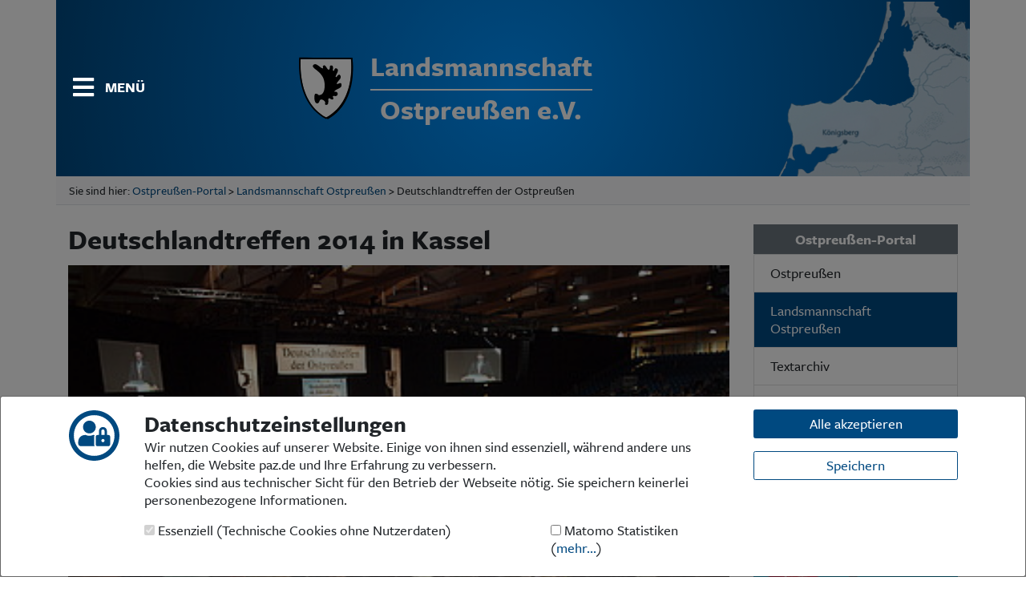

--- FILE ---
content_type: text/html; charset=UTF-8
request_url: https://ostpreussen.de/lo/veranstaltungen/deutschlandtreffen-der-ostpreussen.html
body_size: 5746
content:
<!DOCTYPE html>
<html lang="de" class="h-100">
<head>
<meta charset="UTF-8">
<meta name="viewport" content="width=device-width, initial-scale=1, shrink-to-fit=no">
<title> Deutschlandtreffen der Ostpreußen - Landsmannschaft Ostpreussen e.V.</title>
<meta name="description" content="Deutschlandtreffen der Ostpreußen - Landsmannschaft Ostpreussen e.V., Hamburg, Germany">
<meta name="keywords" content="Jahrestreffen der Ostpreußen,Landsmannschaft Ostpreussen,Ostpreußen,Preußen,Königsberg,Ostpreussen,LO,Preußische Allgemeine Zeitung,PAZ,Hamburg,Preußische Allgemeine,Ostpreußenblatt,Bund Junges Ostpreußen,BJO,Ostpreußen Portal">
<meta name="author" content="Landsmannschaft Ostpreussen e.V., Hamburg, Germany">
<meta name="robots" content="index,follow">
<link rel="stylesheet" href="/lib/css/main.css" type="text/css">
<script src="/lib/js/main.min.js" type="text/javascript"></script>
<script>
	$(document).ready(function() {
		$('body').append('<div id="cookieSelect" class="modal fade" tabindex="-1" role="dialog"></div>');
		$('#cookieSelect').load('/lib/ajax/cookieSelect.php', function(){
			$('#cookieSelect').modal({backdrop:'static', keyboard:false});
			$('#cookieSelect').modal('show');
		});
		$('body').on('hidden.bs.modal', function (e) {
			$('#cookieSelect').remove();
		});
	});
</script>
<script>
	document.write('<div class="preloader"><p>...lade ostpreussen.de</p></div>');
	$(document).ready(function(){
		$('.preloader').fadeOut(300, function(){
			$(this).remove();
		});
	});
</script>
</head>
<body class="d-flex flex-column h-100" style="background-color: #fff !important;"><header class="container top lo d-flex flex-column justify-content-center">
	<div class="header-image d-flex justify-content-end">
		<img src="/lib/css/images/ostpreussenKarte.png" alt="Karten Ostpreußen, Königsberg">
	</div>
	<div class="row py-0 py-sm-3">
		<div class="col-12 d-flex align-items-center justify-content-between mt-sm-0">
			<a href="javascript:;" class="text-white menu-button d-inline-flex align-items-center float-left openNav">
				<i class="fas fa-fw fa-bars" id="burger"></i>
				<strong class="h6 m-0 d-none d-sm-inline ml-2">MENÜ</strong>
			</a>
			<a href="/lo/" class="w-100 text-center text-white pr-0 pr-md-6">
				<h1 class="d-inline-block m-0 ml-4 ml-sm-0">
					Landsmannschaft 
					<hr>
					Ostpreußen e.V.
				</h1>
			</a>
			<img src="/lib/css/images/elchschaufel.svg" class="d-inline-block d-sm-none" style="max-height:45px;">
		</div>
	</div>
</header>
<nav id="navigation" class="hide-scrollbar" style="display:none;">
		<ul>
					<li><a href="/lo/" target="">Startseite</a>
						</li>
					<li><a href="/lo/portraet/" target="">Portrait</a>
							<ul>
									<li><a href="/lo/portraet/satzung.html" target="">Satzung</a>
										</li>
								</ul>
						</li>
					<li><a href="/lo/mitgliedschaft.html" target="">Mitgliedschaft</a>
						</li>
					<li><a href="/lo/gliederung-der-landsmannschaft/" target="">Gliederung/Sprecher/Vorstand</a>
							<ul>
									<li><a href="/lo/gliederung-der-landsmannschaft/landesgruppen.html" target="">Landesgruppen</a>
										</li>
									<li><a href="/lo/gliederung-der-landsmannschaft/kreisgemeinschaften.html" target="">Kreisgemeinschaften</a>
										</li>
									<li><a href="/lo/gliederung-der-landsmannschaft/verbindungsbueros.html" target="">Verbindungsbüros</a>
										</li>
									<li><a href="/lo/gliederung-der-landsmannschaft/mitgliedschaften.html" target="">Mitgliedschaften</a>
										</li>
									<li><a href="/lo/gliederung-der-landsmannschaft/bund-junges-ostpreussen.html" target="">Bund Junges Ostpreußen</a>
										</li>
								</ul>
						</li>
					<li><a href="/lo/veranstaltungen/" target="">Veranstaltungen</a>
							<ul>
									<li><a href="/lo/veranstaltungen/jahrestreffen-der-ostpreussen.html" target="">Ostpreußentreffen</a>
										</li>
									<li data-nav-active><a href="/lo/veranstaltungen/deutschlandtreffen-der-ostpreussen.html" target="">Deutschlandtreffen der Ostpreußen</a>
										</li>
									<li><a href="/lo/veranstaltungen/deutsch-russisches-forum/" target="">Deutsch-Russisches Forum</a>
											<ul>
													<li><a href="/lo/veranstaltungen/deutsch-russisches-forum/9-deutsch-russisches-forum-2018.html" target="">9. Deutsch-Russisches Forum 2018</a></li>
													<li><a href="/lo/veranstaltungen/deutsch-russisches-forum/8-deutsch-russisches-forum-2016.html" target="">8. Deutsch-Russisches Forum 2016</a></li>
													<li><a href="/lo/veranstaltungen/deutsch-russisches-forum/7-deutsch-russisches-forum-2014.html" target="">7. Deutsch-Russisches Forum 2014</a></li>
													<li><a href="/lo/veranstaltungen/deutsch-russisches-forum/6-deutsch-russisches-forum-2013.html" target="">6. Deutsch-Russisches Forum 2013</a></li>
													<li><a href="/lo/veranstaltungen/deutsch-russisches-forum/5-deutsch-russisches-forum-2012.html" target="">5. Deutsch-Russisches Forum 2012</a></li>
													<li><a href="/lo/veranstaltungen/deutsch-russisches-forum/4-deutsch-russisches-forum-2011.html" target="">4. Deutsch-Russisches Forum 2011</a></li>
													<li><a href="/lo/veranstaltungen/deutsch-russisches-forum/3-deutsch-russisches-forum-2010..html" target="">3. Deutsch-Russisches Forum 2010</a></li>
													<li><a href="/lo/veranstaltungen/deutsch-russisches-forum/2-deutsch-russisches-forum-2009.html" target="">2. Deutsch-Russisches Forum 2009</a></li>
												</ul>
										</li>
									<li><a href="/lo/veranstaltungen/kommunalpolitischer-kongress/" target="">Kommunalpolitischer Kongress</a>
											<ul>
													<li><a href="/lo/veranstaltungen/kommunalpolitischer-kongress/15-kommunalpolitischer-kongress-2025.html" target="">15. Kommunalpolitischer Kongress 2025</a></li>
													<li><a href="/lo/veranstaltungen/kommunalpolitischer-kongress/14-kommunalpolitischer-kongress-2023.html" target="">14. Kommunalpolitischer Kongress 2023</a></li>
													<li><a href="/lo/veranstaltungen/kommunalpolitischer-kongress/13-kommunalpolitischer-kongress-2021.html" target="">13. Kommunalpolitischer Kongress 2021</a></li>
													<li><a href="/lo/veranstaltungen/kommunalpolitischer-kongress/12-kommunalpolitischer-kongress-2019.html" target="">12. Kommunalpolitischer Kongress 2019</a></li>
													<li><a href="/lo/veranstaltungen/kommunalpolitischer-kongress/11-kommunalpolitischer-kongress-2017.html" target="">11. Kommunalpolitischer Kongress 2017</a></li>
													<li><a href="/lo/veranstaltungen/kommunalpolitischer-kongress/10-kommunalpolitischer-kongress-2015.html" target="">10. Kommunalpolitischer Kongress 2015</a></li>
													<li><a href="/lo/veranstaltungen/kommunalpolitischer-kongress/9-kommunalpolitischer-kongress-2013.html" target="">9. Kommunalpolitischer Kongress 2013</a></li>
													<li><a href="/lo/veranstaltungen/kommunalpolitischer-kongress/8-kommunalpolitischer-kongress-2011.html" target="">8. Kommunalpolitischer Kongress 2011</a></li>
													<li><a href="/lo/veranstaltungen/kommunalpolitischer-kongress/7-kommunalpolitischer-kongress-2009.html" target="">7. Kommunalpolitischer Kongress 2009</a></li>
													<li><a href="/lo/veranstaltungen/kommunalpolitischer-kongress/6-kommunalpolitischer-kongress-2008.html" target="">6. Kommunalpolitischer Kongress 2008</a></li>
													<li><a href="/lo/veranstaltungen/kommunalpolitischer-kongress/5-kommunalpolitischer-kongress-2005.html" target="">5. Kommunalpolitischer Kongress 2005</a></li>
													<li><a href="/lo/veranstaltungen/kommunalpolitischer-kongress/4-kommunalpolitischer-kongress-2004.html" target="">4. Kommunalpolitischer Kongress 2004</a></li>
													<li><a href="/lo/veranstaltungen/kommunalpolitischer-kongress/3-kommunalpolitischer-kongress-2003.html" target="">3. Kommunalpolitischer Kongress 2003</a></li>
													<li><a href="/lo/veranstaltungen/kommunalpolitischer-kongress/2-kommunalpolitischer-kongress-2001.html" target="">2. Kommunalpolitischer Kongress 2001</a></li>
													<li><a href="/lo/veranstaltungen/kommunalpolitischer-kongress/1-kommunalpolitischer-kongress-2000.html" target="">1. Kommunalpolitischer Kongress 2000</a></li>
													<li><a href="/lo/veranstaltungen/kommunalpolitischer-kongress/kommunalpolitische-kongresse-seit-2000.html" target="">Kommunalpolitische Kongresse seit 2000</a></li>
													<li><a href="/lo/veranstaltungen/kommunalpolitischer-kongress/weitere-informationen.html" target="">Weitere Informationen</a></li>
												</ul>
										</li>
									<li><a href="/lo/veranstaltungen/sommerfest.html" target="">Sommerfest</a>
										</li>
								</ul>
						</li>
					<li><a href="/lo/grundsatzartikel.html" target="">Archiv/Grundsatzartikel</a>
						</li>
					<li><a href="/lo/seminare/" target="">Seminare</a>
							<ul>
									<li><a href="/lo/seminare/kulturseminar.html" target="">Kulturseminar</a>
										</li>
									<li><a href="/lo/seminare/geschichtsseminar.html" target="">Geschichtsseminar</a>
										</li>
									<li><a href="/lo/seminare/werkwoche.html" target="">Werkwoche</a>
										</li>
									<li><a href="/lo/seminare/kulturhistorisches-seminar.html" target="">Kulturhistorisches Seminar</a>
										</li>
								</ul>
						</li>
					<li><a href="/lo/themen/" target="">Themen</a>
						</li>
					<li><a href="/lo/mediathek/" target="">Mediathek</a>
							<ul>
									<li><a href="/lo/mediathek/arbeitsbriefe.html" target="">Arbeitsbriefe</a>
										</li>
									<li><a href="/lo/mediathek/audiosammlung.html" target="">Audiosammlung</a>
										</li>
									<li><a href="/lo/mediathek/historische-filme.html" target="">Historische Filme</a>
										</li>
									<li><a href="/lo/mediathek/lust-und-singspiele.html" target="">Lust- und Singspiele</a>
										</li>
									<li><a href="/lo/mediathek/videos-lo-sprecher.html" target="">Videos LO-Sprecher</a>
										</li>
									<li><a href="/lo/mediathek/videos-zur-werkwoche.html" target="">Videos zur Werkwoche</a>
										</li>
								</ul>
						</li>
					<li><a href="/lo/links/" target="">Links</a>
							<ul>
									<li><a href="/lo/links/kulturzentrum-ostpreussen-ellingen.html" target="">Kulturzentrum Ostpreußen Ellingen</a>
										</li>
									<li><a href="/lo/links/ostpreussen-portal.html" target="">Ostpreußen Portal</a>
										</li>
									<li><a href="/lo/links/ostpr-landesmuseum.html" target="">Ostpr. Landesmuseum</a>
										</li>
									<li><a href="/lo/links/ostpr-kulturstiftung.html" target="">Ostpr. Kulturstiftung</a>
										</li>
									<li><a href="/lo/links/stiftung-flucht-vertreibung-versoehnung.html" target=""> Stiftung Flucht, Vertreibung, Versöhnung</a>
										</li>
									<li><a href="/lo/links/verband-der-dt-vereine-in-ostpreussen.html" target="">Verband der dt. Vereine in Ostpreußen</a>
										</li>
									<li><a href="/lo/links/trakehner-verband.html" target="">Trakehner Verband</a>
										</li>
									<li><a href="/lo/links/zuchtverband-fuer-ostpreussische-skudden.html" target="">Zuchtverband für Ostpreußische Skudden</a>
										</li>
									<li><a href="/lo/links/theater-dittchenbuehne.html" target="">Theater Dittchenbühne</a>
										</li>
									<li><a href="/lo/links/ostpreussennet.html" target="">Ostpreußen.net</a>
										</li>
									<li><a href="/lo/links/ostdeutsches-diskussionsforum.html" target="">Ostdeutsches Diskussionsforum</a>
										</li>
									<li><a href="/lo/links/weitere-institutionen.html" target="">Weitere Institutionen</a>
										</li>
								</ul>
						</li>
					<li><a href="/lo/spenden/" target="">Spenden</a>
							<ul>
									<li><a href="/lo/spenden/treuespende-fuer-ostpreussen.html" target="">Treuespende für Ostpreußen</a>
										</li>
									<li><a href="/lo/spenden/bruderhilfe.html" target="">Bruderhilfe</a>
										</li>
									<li><a href="/lo/spenden/stiftung-zukunft-fuer-ostpreussen.html" target="">Stiftung "Zukunft für Ostpreußen"</a>
										</li>
								</ul>
						</li>
					<li><a href="/lo/newsletter/" target="">Newsletter</a>
						</li>
					<li><a href="/lo/kontakt.html" target="">Kontakt</a>
						</li>
					<li><a href="/lo/impressum.html" target="">Impressum</a>
						</li>
					<li><a href="/lo/datenschutz.html" target="">Datenschutz</a>
						</li>
				</ul>
</nav>
<script>
$(document).ready(function($) {

	var $nav = $('#navigation').hcOffcanvasNav({
		//disableAt: 1024,
		width: 360,
		levelOpen: 'expand',
		closeOpenLevels: false,
		customToggle: $('.openNav'),
		navTitle: 'Landsmannschaft',
		levelTitles: true,
		levelTitleAsBack: true,
		ariaLabels: {
			open:     'Menü öffnen',
			close:    'Menü schließen',
			submenu:  'Submenü'
		}
	});
	var Nav = $nav.data('hcOffcanvasNav');

	Nav.on('open.level', (e, settings) => {
		localStorage.setItem('NavLevel', e.data.currentLevel);
		localStorage.setItem('NavIndex', e.data.currentIndex);
		console.log( e.data.currentLevel + '-' + e.data.currentIndex );
	});

	
});
</script>
<div class="container">
	<div class="row">
		<div class="col-12 p-0">
			<div class="bg-light small px-3 py-2 border-bottom text-nowrap hide-scrollbar overflow-x-scroll overflow-y-hidden">
	Sie sind hier: <a href="/">Ostpreußen-Portal</a>&nbsp;&gt;&nbsp;<a href="/lo/">Landsmannschaft Ostpreußen</a>&nbsp;&gt;&nbsp;Deutschlandtreffen der Ostpreußen			</div>
		</div>
	</div>
</div>


<div class="container mt-4">
	<div class="row">

		<div class="col-md-9">
				<div class="bodytext grotesk mb-0 mb-md-4">
		<h1> Deutschlandtreffen 2014 in Kassel</h1><p class="text-center"><img class="img-fluid w-100" src="/lo/veranstaltungen/bilder/DT2014_8184afc7a9.jpg" alt="" width="350" height="263"><br><em class="text-muted">Deutschlandtreffen 2014 in Kassel</em></p>
<p><a href="/lo/veranstaltungen/Rede_des_Sprechers.pdf" target="_blank" class="pdf">Rede_des_Sprechers.pdf</a> (192K)</p>		<hr class="mt-4 mt-sm-0 mb-4 d-block d-md-none">
	</div>
		<div class="bodytext grotesk mb-0 mb-md-4">
		<h1> Deutschlandtreffen 2011 in Erfurt</h1><p class="text-center"><img class="img-fluid w-100" src="/lo/veranstaltungen/bilder/DT2011_7b367ab240.jpg" alt="" width="350" height="263"><br><em class="text-muted">Deutschlandtreffen 2011 in Erfurt</em></p>
<p><a href="/lo/veranstaltungen/Rede_Neuss_13.05.2017_02.pdf" class="pdf">Rede_des_Sprechers_DT2011.pdf</a> (81K)</p>		<hr class="mt-4 mt-sm-0 mb-4 d-block d-md-none">
	</div>
		<div class="bodytext grotesk mb-0 mb-md-4">
		<h1> Liste der Deutschlandtreffen</h1><table class="table table-sm">
<tbody>
<tr>
<td><strong>Jahr</strong></td>
<td><strong>Ort</strong></td>
<td><strong>Motto</strong></td>
</tr>
<tr>
<td>1949</td>
<td>Hannover</td>
<td>ohne Motto</td>
</tr>
<tr>
<td>1953</td>
<td>Bochum</td>
<td>ohne Motto</td>
</tr>
<tr>
<td>1957</td>
<td>Bochum</td>
<td>Ostpreußen deutsche Verpflichtung</td>
</tr>
<tr>
<td>1960</td>
<td>Düsseldorf</td>
<td>im Gedenken an den vierzigsten Jahrestag des Abstimmungssieges</td>
</tr>
<tr>
<td>1963</td>
<td>Düsseldorf</td>
<td>Ostpreußen deutsch und frei</td>
</tr>
<tr>
<td>1966</td>
<td>Düsseldorf</td>
<td>Ostpreußen, deutsche Leistung, deutscher Auftrag</td>
</tr>
<tr>
<td>1969</td>
<td>Essen</td>
<td>Unbeirrt für gerechten Frieden</td>
</tr>
<tr>
<td>1973</td>
<td>Köln</td>
<td>Wir wollen der Heimat Treue halten</td>
</tr>
<tr>
<td>1976</td>
<td>Köln</td>
<td>Ostpreußen - Erbe und Auftrag</td>
</tr>
<tr>
<td>1979</td>
<td>Köln</td>
<td>Ostpreußen - deutsche Leistung, deutsche Verpflichtung</td>
</tr>
<tr>
<td>1982</td>
<td>Köln</td>
<td>Ostpreußen - deutsches Land</td>
</tr>
<tr>
<td>1985</td>
<td>Düsseldorf</td>
<td>Heimat Ostpreußen</td>
</tr>
<tr>
<td>1988</td>
<td>Düsseldorf</td>
<td>40 Jahre Landsmannschaft Ostpreußen</td>
</tr>
<tr>
<td>1991</td>
<td>Düsseldorf</td>
<td>Der Heimat verpflichtet</td>
</tr>
<tr>
<td>1994</td>
<td>Düsseldorf</td>
<td>Heimat - gestern, heute und morgen</td>
</tr>
<tr>
<td>1997</td>
<td>Düsseldorf</td>
<td>Ostpreußen, für friedlichen Wandel</td>
</tr>
<tr>
<td>2000</td>
<td>Leipzig</td>
<td>Ostpreußen lebt</td>
</tr>
<tr>
<td>2002</td>
<td>Leipzig</td>
<td>Ostpreußen verpflichtet</td>
</tr>
<tr>
<td>2005</td>
<td>Berlin</td>
<td>Im Dialog der Heimat dienen</td>
</tr>
<tr>
<td>2008</td>
<td>Berlin</td>
<td>Ostpreußen bleibt</td>
</tr>
<tr>
<td rowspan="1">2011</td>
<td rowspan="1">Erfurt</td>
<td rowspan="1">Erbe und Verpflichtung</td>
</tr>
<tr>
<td rowspan="1">2014</td>
<td rowspan="1">Kassel</td>
<td rowspan="1"><a href="http://www.odfinfo.de/Div/DT-Kassel-2014/" target="_blank" class="external-link-new-window">Ostpreußen hat Zukunft</a></td>
</tr>
</tbody>
</table>		<hr class="mt-4 mt-sm-0 mb-4 d-block d-md-none">
	</div>
			</div>

		<div class="col-md-3 mb-4">
			<div class="sidebar-block pb-0">
	<a href="/">
		<h6 class="header mb-0 bg-secondary">
			Ostpreußen-Portal
		</h6>
	</a>
	<ul class="list-group sidebar-nav">
		<li class="list-group-item">
			<a href="/ostpreussen/">Ostpreußen</a>
		</li>
		<li class="list-group-item">
			<a href="/lo/" class="active">Landsmannschaft Ostpreußen</a>
		</li>
		<li class="list-group-item">
			<a href="/textarchiv/">Textarchiv</a>
		</li>
	
		<li class="list-group-item">
			<a href="https://www.bildarchiv-ostpreussen.de/" target="_blank"><i class="fas fa-external-link-alt fa-xs"></i>&nbsp;&nbsp;Bildarchiv</a>
		</li>
		<li class="list-group-item">
			<a href="https://paz.de/" target="_blank"><i class="fas fa-external-link-alt fa-xs"></i>&nbsp;&nbsp;PAZ - Preußische Allgemeine Zeitung</a>
		</li>
		<li class="list-group-item">
			<a href="https://ostpreussen.de/bjo/" target="_blank"><i class="fas fa-external-link-alt fa-xs" data-fa-transform="up-6"></i>&nbsp;&nbsp;BJO - Bund Junges Ostpreußen</a>
		</li>
	</ul>
</div><div class="sidebar-banner">
	<img src="/_thumbnails_/982_9_LO-Jahrestreffen2026.jpg?m=1759243624" height="1453" width="1024" class="img-fluid img-zoom " alt="Ostpreußentreffen der Landsmannschaft Ostpreußen 2026">			<div class="mt-2">
			<p style="text-align: center;"><a href="https://paz.de/lo-jahrestreffen-2026.html">Eintrittskarten</a></p>			</div>
		</div><div class="sidebar-block">
	<h6 class="header mb-0">Kurzfilme mit historischen Aufnahmen zur Geschichte Ostpreußens</h6>
	<a href="/lo/aufnahmen_zur_Geschichte_Ostpreussens.html">
		<img src="/lo/bilder/Ostpreussen_Landsmannschaft_videoPreview.jpg?350x350-prop" class="img-fluid" alt="Kurzfilme mit historischen Aufnahmen zur Geschichte Ostpreußens">
	</a>
</div>
<div class="sidebar-block">
	<h6 class="header mb-0">75 Jahre PAZ - Rede von LO-Sprecher Stephan Grigat, Hamburg 2025</h6>
	<div class="embed-responsive embed-responsive-16by9">
		<iframe title="75 Jahre PAZ - Rede von LO-Sprecher Stephan Grigat, Hamburg 2025" src="https://www.youtube.com/embed/ssDZpMUTvlY" frameborder="0" width="1280" height="720"></iframe>
	</div>
</div>

<div class="sidebar-block">
	<h6 class="header mb-0">Bekenntnis zu Ostpreußen – Rede von LO-Sprecher Stephan Grigat, Wolfsburg 2024</h6>
	<div class="embed-responsive embed-responsive-16by9">
		<iframe title="Bekenntnis zu Ostpreußen – Rede von LO-Sprecher Stephan Grigat, Wolfsburg 2024" src="https://www.youtube.com/embed/Qz5i72-AOAo" frameborder="0" width="1280" height="720"></iframe>
	</div>
</div>
<div class="sidebar-block">
	<h6 class="header mb-0">Ostpreußen für Anfänger</h6>
	<a href="/lo/Ostpreussen_fuer_Anfaenger.html">
	<img src="/lo/bilder/Ostpreussen_fuer_Anfaenger_play.jpg?350x197-prop" class="img-fluid" alt="Ostpreußen für Anfänger">
</a>
</div>

<div class="sidebar-block">
	<h6 class="header mb-0">100 Jahre Volksabstimmung</h6>
	<img src="/lo/admin/marginalspalte/bilder/Abstimmungsdenkmal.jpg" class="w-100 img-fluid" alt="Bildarchiv Ostpreußen">
	<p class="text-center mb-0 mt-2"><a href="https://paz.de/artikel/100-jahre-volksabstimmung-in-ost-und-westpreuszen-a1173.html" target="_blank"><i class="fas fa-external-link-alt fa-xs"></i>&nbsp;&nbsp;Hier geht's zur virtuellen Gedenkveranstaltung</a></p>
</div><div class="sidebar-block">
	<h6 class="header mb-0">Hauptmann von Köpenick</h6>
	<a href="/lo/hauptmann_von_koepenick.html">
		<img src="/lo/bilder/hauptmann_von_koepenick_play.jpg?350x197-prop" class="img-fluid" alt="Hauptmann von Köpenick">
		<p class="text-center mb-0 mt-2">
			Hier geht es zum Vortrag
		</p>
	</a>
</div>

<div class="sidebar-block">
	<h6 class="header mb-0">Bildarchiv Ostpreußen</h6>
	<div class="position-relative cursor-pointer" data-toggle="tooltip" title="Zum Vergrößern klicken" data-placement="bottom" data-gmodal-url="/lib/ajax/bildanzeigen.php" data-modal-param='{"path":"/bilder/bildarchivTeaser/bildarchivTeaser_6.jpg","titel":"Bildarchiv"}'>
		<img src="/bilder/bildarchivTeaser/bildarchivTeaser_6.jpg" class="w-100 img-fluid" alt="Bildarchiv Ostpreußen">
		<span class="position-absolute p-3 _text-white"><i class="fas fa-search"></i></span>
		<span class="bildarchivlupe"><i class="fas fa-search"></i></span>
	</div>
	<p class="text-center mb-0 mt-2"><a href="https://www.bildarchiv-ostpreussen.de/" target="_blank"><i class="fas fa-external-link-alt fa-xs"></i>&nbsp;&nbsp;Hier geht's zum Bildarchiv</a></p>
</div><div class="sidebar-banner">
	<a href="https://paz.de/abo/probe-abo.html">
		<img src="https://paz.de/_marginalSpalte/bilder/PAZ_Facebook_Werbung_Quadrat_neu.jpg" class="img-fluid" alt="Preußische Allgemeine Zeitung Abo">
	</a>
</div>
<div class="sidebar-banner position-relative">
	<div class="tiva-events-calendar compact" data-source="jsonMonth" data-switch="hide"></div>
	<div class="mt-1 small text-muted"><p>(Klicken Sie auf einen Tag, um die Veranstaltungen zu sehen)</p></div>	<a href="/ostpreussen/veranstaltungskalender.html" class="stretched-link"></a>
</div>
<div class="sidebar-block">
<h6 class="header">Ostpreußenfilme</h6><p style="text-align: center;"><a href="/lo/mediathek/historische-filme.html"><img class="img-fluid w-100" src="/lo/admin/marginalspalte/bilder/trakehnen_0b0541965c.jpg" alt="" width="156" height="120"><br> Hier geht&#039;s zu den Ostpreußenfilmen...</a></p></div>
<div class="sidebar-block">
<h6 class="header">Ostpreußische Mundart</h6><p style="text-align: center;"><a href="/lo/mediathek/audiosammlung.html"><img class="img-fluid w-100" src="/_thumbnails_/632_1_Mundart.jpg?t=1668423611" alt=""><br> In unserer Mediathek finden Sie Hörbeispiele für das Ostpreußische Platt. "Damit Sie auch morgen noch Plachandern können!"</a></p></div>
<div class="sidebar-block">
<h6 class="header">Die Alberte - Zum Abitur</h6><p style="text-align: center;"><a href="/lo/admin/marginalspalte/bilder/Albertus-Geschichte.pdf" target="_blank"><img class="img-fluid w-100" src="/lo/admin/marginalspalte/bilder/Grafik_Alberte.jpg" alt="" width="143" height="169"></a><br><a href="/lo/admin/marginalspalte/bilder/Albertus-Geschichte.pdf" target="_blank">Albertus-Geschichte.pdf</a></p></div>
<div class="sidebar-block">
<h6 class="header">Geede liest</h6>	<div class="embed-responsive embed-responsive-50by41">
		<video controls poster="/lo/admin/marginalspalte/video/ofenbank_1_02.jpg">
		<source src="/lo/admin/marginalspalte/video/ofenbank_1_02.mp4" type="video/mp4">
		Ihr Browser unterstützt keine Videos.
		</video>
	</div>
<p style="text-align: center;">In ostpreußischer Mundart liest Ruth Geede das Ofenbank-Gedicht.</p></div>
<div class="sidebar-block">
<h6 class="header">Ostpreußen TV</h6><a href="https://www.youtube.com/user/OstpreussenTV" target="_blank" class="text-color-inherit"><p>Der Ostpreußischer Rundfunk, Studio Düsseldorf, bietet auf seinem YouTube-Kanal OstpreußenTV vielseitige Videos zu Themen der Landsmannschaft Ostpreußen auf Bundes- und Landesebene, Arbeit des BdV, Geschehnissen in Ostpreußen und in der Bundesrepublik u.v.w. Ein Klick lohnt sich immer: <span class="text-primary" style="text-decoration: underline;">www.youtube.com</span></p></a></div>
		</div>

	</div>
</div>

<footer class="container">
	<div class="row mt-5">
		<div class="col-12">
			<div class="text-center border-top pt-3 pb-5">
				<a href="/lo/kontakt.html">Kontakt</a> | <a href="/lo/impressum.html">Impressum</a> | <a href="/lo/datenschutz.html">Datenschutz</a><br>
				© 2026 Landsmannschaft Ostpreußen e.V.			</div>
		</div>
	</div>
</footer>
</body>
</html>


--- FILE ---
content_type: text/html; charset=UTF-8
request_url: https://ostpreussen.de/lib/ajax/cookieSelect.php
body_size: 717
content:
<div class="modal-dialog cookieModal" role="document" style="overflow: auto !important;">
	<form method="post" action="" id="cookieSelectForm">
		<input type="hidden" name="acceptCookiesForm" value="1">
		<div class="modal-content">
			<div class="modal-body" style="overflow-y: auto;">
				<div class="container">
					<div class="row">
						<div class="col-2 col-sm-1 d-none d-md-block">
							<img src="/lib/css/images/userCookies.svg" style="width:100%">
						</div>
						<div class="col-12 col-md-8" style="overflow-y: auto;  -webkit-overflow-scrolling: touch;">
							<h4 class="modal-title">
								Datenschutzeinstellungen
							</h4>
							<p>
								Wir nutzen Cookies auf unserer Website. Einige von ihnen sind essenziell, während andere uns helfen, die Website paz.de und Ihre Erfahrung zu verbessern.<br>
								Cookies sind aus technischer Sicht für den Betrieb der Webseite nötig. Sie speichern keinerlei personenbezogene Informationen.
							</p>
							<div class="row checkbox mt-3">
								<label class="col-12 col-md-8">
									<input type="checkbox" disabled checked> Essenziell (Technische Cookies ohne Nutzerdaten)
								</label>
								<label class="col-12 col-md-4">
									<input name="acceptCookies[stats]" id="stats" type="checkbox" value="1"> Matomo Statistiken (<a href="https://matomo.org/" target="_blank">mehr...</a>)
								</label>
							</div>
						</div>
						<div class="col-12 col-md-3">
							<button type="button" class="btn btn-primary btn-block mb-3" onclick="$('#stats,#externe').prop('checked', true); $('#cookieSelectForm').submit();">Alle akzeptieren</button>
							<button type="submit" class="btn btn-outline-primary btn-block mb-3">Speichern</button>
						</div>
					</div>
				</div>
			</div>
		</div>
	</form>
</div>

--- FILE ---
content_type: image/svg+xml
request_url: https://ostpreussen.de/lib/css/images/pdf.svg
body_size: 3816
content:
<?xml version="1.0" encoding="UTF-8" standalone="no"?><!-- Generator: Gravit.io --><svg xmlns="http://www.w3.org/2000/svg" xmlns:xlink="http://www.w3.org/1999/xlink" style="isolation:isolate" viewBox="0 0 270 308" width="270pt" height="308pt"><defs><clipPath id="_clipPath_XCBPxywOXlUS8t9dIU5FAoTYVqwMvN7Q"><rect width="270" height="308"/></clipPath></defs><g clip-path="url(#_clipPath_XCBPxywOXlUS8t9dIU5FAoTYVqwMvN7Q)"><path d=" M 19.286 0 L 183.147 0 L 270 86.356 L 270 288.75 C 270 299.385 261.36 308 250.714 308 L 19.286 308 C 8.64 308 0 299.385 0 288.75 L 0 19.25 C 0 8.615 8.641 0 19.286 0 Z " fill="rgb(36,157,197)"/><path d=" M 269.722 86.625 L 202.501 86.625 C 191.855 86.625 183.215 78.001 183.215 67.375 L 183.215 0.192 L 269.722 86.625 Z " fill="rgb(28,123,154)"/><path d=" M 45.234 249.183 L 45.234 249.183 Q 36.774 249.183 36.774 244.671 L 36.774 244.671 L 36.774 155.841 L 36.774 155.841 Q 36.774 152.88 38.113 151.541 L 38.113 151.541 L 38.113 151.541 Q 39.453 150.201 42.414 150.201 L 42.414 150.201 L 66.807 150.201 L 66.807 150.201 Q 77.946 150.201 86.476 156.617 L 86.476 156.617 L 86.476 156.617 Q 95.007 163.032 95.007 181.08 L 95.007 181.08 L 95.007 181.08 Q 95.007 193.488 90.072 200.327 L 90.072 200.327 L 90.072 200.327 Q 85.137 207.165 79.074 209.562 L 79.074 209.562 L 79.074 209.562 Q 73.011 211.959 68.217 211.959 L 68.217 211.959 L 58.488 211.959 L 58.488 244.671 L 58.488 244.671 Q 58.488 249.183 50.028 249.183 L 50.028 249.183 L 45.234 249.183 L 45.234 249.183 Z  M 58.347 193.77 L 65.82 193.77 L 65.82 193.77 Q 69.063 193.77 71.46 190.95 L 71.46 190.95 L 71.46 190.95 Q 73.857 188.13 73.857 181.08 L 73.857 181.08 L 73.857 181.08 Q 73.857 174.171 71.46 171.422 L 71.46 171.422 L 71.46 171.422 Q 69.063 168.672 65.82 168.672 L 65.82 168.672 L 58.347 168.672 L 58.347 193.77 L 58.347 193.77 Z  M 110.235 248.901 L 110.235 248.901 Q 107.556 248.901 106.287 247.562 L 106.287 247.562 L 106.287 247.562 Q 105.018 246.222 105.018 243.261 L 105.018 243.261 L 105.018 155.841 L 105.018 155.841 Q 105.018 152.88 106.287 151.541 L 106.287 151.541 L 106.287 151.541 Q 107.556 150.201 110.235 150.201 L 110.235 150.201 L 137.025 150.201 L 137.025 150.201 Q 155.355 150.201 164.027 162.468 L 164.027 162.468 L 164.027 162.468 Q 172.698 174.735 172.698 199.551 L 172.698 199.551 L 172.698 199.551 Q 172.698 224.367 164.027 236.634 L 164.027 236.634 L 164.027 236.634 Q 155.355 248.901 137.025 248.901 L 137.025 248.901 L 110.235 248.901 L 110.235 248.901 Z  M 127.296 230.43 L 136.32 230.43 L 136.32 230.43 Q 143.793 230.43 147.036 223.451 L 147.036 223.451 L 147.036 223.451 Q 150.279 216.471 150.279 199.551 L 150.279 199.551 L 150.279 199.551 Q 150.279 182.631 147.036 175.652 L 147.036 175.652 L 147.036 175.652 Q 143.793 168.672 136.32 168.672 L 136.32 168.672 L 127.296 168.672 L 127.296 230.43 L 127.296 230.43 Z  M 194.553 249.183 L 194.553 249.183 Q 186.375 249.183 186.375 244.671 L 186.375 244.671 L 186.375 155.841 L 186.375 155.841 Q 186.375 152.88 187.644 151.541 L 187.644 151.541 L 187.644 151.541 Q 188.913 150.201 191.592 150.201 L 191.592 150.201 L 230.367 150.201 L 230.367 150.201 Q 232.482 150.201 233.469 151.893 L 233.469 151.893 L 233.469 151.893 Q 234.456 153.585 234.456 157.251 L 234.456 157.251 L 234.456 161.622 L 234.456 161.622 Q 234.456 165.288 233.469 166.98 L 233.469 166.98 L 233.469 166.98 Q 232.482 168.672 230.367 168.672 L 230.367 168.672 L 208.371 168.672 L 208.371 189.258 L 229.098 189.258 L 229.098 189.258 Q 231.213 189.258 232.2 190.95 L 232.2 190.95 L 232.2 190.95 Q 233.187 192.642 233.187 196.308 L 233.187 196.308 L 233.187 200.679 L 233.187 200.679 Q 233.187 204.345 232.2 206.037 L 232.2 206.037 L 232.2 206.037 Q 231.213 207.729 229.098 207.729 L 229.098 207.729 L 208.371 207.729 L 208.371 244.671 L 208.371 244.671 Q 208.371 249.183 200.193 249.183 L 200.193 249.183 L 194.553 249.183 L 194.553 249.183 Z " fill="rgb(255,255,255)"/></g></svg>

--- FILE ---
content_type: image/svg+xml
request_url: https://ostpreussen.de/lib/css/images/elchschaufel.svg
body_size: 2037
content:
<svg xmlns="http://www.w3.org/2000/svg" xmlns:xlink="http://www.w3.org/1999/xlink" style="isolation:isolate" viewBox="0 0 820 930">
	<defs>
		<clipPath id="_clipPath_czCj35nglm0086CCgZha0DquJELMVcAa">
			<rect width="820" height="930"/>
		</clipPath>
	</defs>
	<g clip-path="url(#_clipPath_czCj35nglm0086CCgZha0DquJELMVcAa)">
		<path d=" M 410.036 892 C 144.808 748.893 15.846 444.182 32.036 33 C 268.369 31.411 532.116 31.277 775.036 33 C 807.024 441.003 670.337 748.521 410.036 892 Z " fill="rgb(255,255,255)"/><path d=" M 796.036 13 C 540.658 7.953 259.211 13.276 12.036 10 C -8.276 452.299 123.41 761.348 407.036 913 C 693.25 771.361 827.329 444.324 796.036 13 Z  M 410.036 890 C 144.808 746.893 17.846 444.182 34.036 33 C 270.369 31.411 530.116 31.277 773.036 33 C 805.024 441.003 670.337 746.521 410.036 890 Z " fill="rgb(0,0,0)"/>
		<path d=" M 565.556 400.268 C 557.679 360.637 647.731 324.373 616.556 272.268 C 593.806 234.243 565.952 300.706 552.556 298.268 C 532.7 294.655 585.073 219.281 582.556 198.268 C 580.302 179.453 563.964 160.08 539.556 170.268 C 529.099 174.811 532.892 206.836 516.556 206.268 C 490.394 205.357 534.417 128.678 485.556 125.268 C 448.943 122.712 472.238 163.602 455.556 182.268 C 425.641 215.743 407.5 96.988 366.556 129.268 C 354.833 138.51 365.918 156.941 361.556 168.268 C 327.838 173.369 261.338 72.074 219.556 119.268 C 196.937 144.818 243.575 175.668 254.556 184.268 C 302.74 221.999 355.959 264.726 376.556 340.268 C 399.216 423.38 390.226 566.729 299.556 561.268 C 287.285 549.366 271.1 535.957 245.556 543.268 C 227.247 574.057 232.957 672.663 267.556 681.268 C 315.282 693.141 302.827 630.219 332.556 626.268 C 355.072 623.276 393.899 646.959 394.556 669.268 C 395.113 688.18 386.526 701.096 401.556 704.268 C 464.056 717.463 428.884 613.207 446.556 608.268 C 467.615 602.383 481.721 634.948 507.556 623.268 C 529.586 613.309 499.276 587.403 507.556 577.268 C 513.841 569.577 539.776 578.233 552.556 575.268 C 591.539 566.225 588.246 500.526 528.556 512.268 C 538.264 468.127 654.907 468.411 632.556 398.268 C 622.971 368.188 586.31 399.663 565.556 400.268 Z " fill="rgb(0,0,0)"/>
	</g>
</svg>

--- FILE ---
content_type: image/svg+xml
request_url: https://ostpreussen.de/lib/css/images/elchschaufelSchatten.svg
body_size: 2402
content:
<svg xmlns="http://www.w3.org/2000/svg" xmlns:xlink="http://www.w3.org/1999/xlink" style="isolation:isolate" viewBox="0 0 820 930">
	<defs>
		<clipPath id="_clipPath_czCj35nglm0086CCgZha0DquJELMVcAa">
			<rect width="820" height="930"/>
		</clipPath>
		<filter id="dropshadow" height="130%">
			<feGaussianBlur in="SourceAlpha" stdDeviation="8"/> 
			<feOffset dx="25" dy="25" result="offsetblur"/>
			<feComponentTransfer>
				<feFuncA type="linear" slope="1"/>
			</feComponentTransfer>
			<feMerge> 
				<feMergeNode/>
				<feMergeNode in="SourceGraphic"/> 
			</feMerge>
		</filter>
	</defs>
	<g clip-path="url(#_clipPath_czCj35nglm0086CCgZha0DquJELMVcAa)">
		<path filter="url(#dropshadow)" d=" M 410.036 892 C 144.808 748.893 15.846 444.182 32.036 33 C 268.369 31.411 532.116 31.277 775.036 33 C 807.024 441.003 670.337 748.521 410.036 892 Z " fill="rgb(255,255,255)"/>
		<path d=" M 796.036 13 C 540.658 7.953 259.211 13.276 12.036 10 C -8.276 452.299 123.41 761.348 407.036 913 C 693.25 771.361 827.329 444.324 796.036 13 Z  M 410.036 890 C 144.808 746.893 17.846 444.182 34.036 33 C 270.369 31.411 530.116 31.277 773.036 33 C 805.024 441.003 670.337 746.521 410.036 890 Z " fill="rgb(0,0,0)"/>
		<path d=" M 565.556 400.268 C 557.679 360.637 647.731 324.373 616.556 272.268 C 593.806 234.243 565.952 300.706 552.556 298.268 C 532.7 294.655 585.073 219.281 582.556 198.268 C 580.302 179.453 563.964 160.08 539.556 170.268 C 529.099 174.811 532.892 206.836 516.556 206.268 C 490.394 205.357 534.417 128.678 485.556 125.268 C 448.943 122.712 472.238 163.602 455.556 182.268 C 425.641 215.743 407.5 96.988 366.556 129.268 C 354.833 138.51 365.918 156.941 361.556 168.268 C 327.838 173.369 261.338 72.074 219.556 119.268 C 196.937 144.818 243.575 175.668 254.556 184.268 C 302.74 221.999 355.959 264.726 376.556 340.268 C 399.216 423.38 390.226 566.729 299.556 561.268 C 287.285 549.366 271.1 535.957 245.556 543.268 C 227.247 574.057 232.957 672.663 267.556 681.268 C 315.282 693.141 302.827 630.219 332.556 626.268 C 355.072 623.276 393.899 646.959 394.556 669.268 C 395.113 688.18 386.526 701.096 401.556 704.268 C 464.056 717.463 428.884 613.207 446.556 608.268 C 467.615 602.383 481.721 634.948 507.556 623.268 C 529.586 613.309 499.276 587.403 507.556 577.268 C 513.841 569.577 539.776 578.233 552.556 575.268 C 591.539 566.225 588.246 500.526 528.556 512.268 C 538.264 468.127 654.907 468.411 632.556 398.268 C 622.971 368.188 586.31 399.663 565.556 400.268 Z " fill="rgb(0,0,0)"/>
	</g>
</svg>